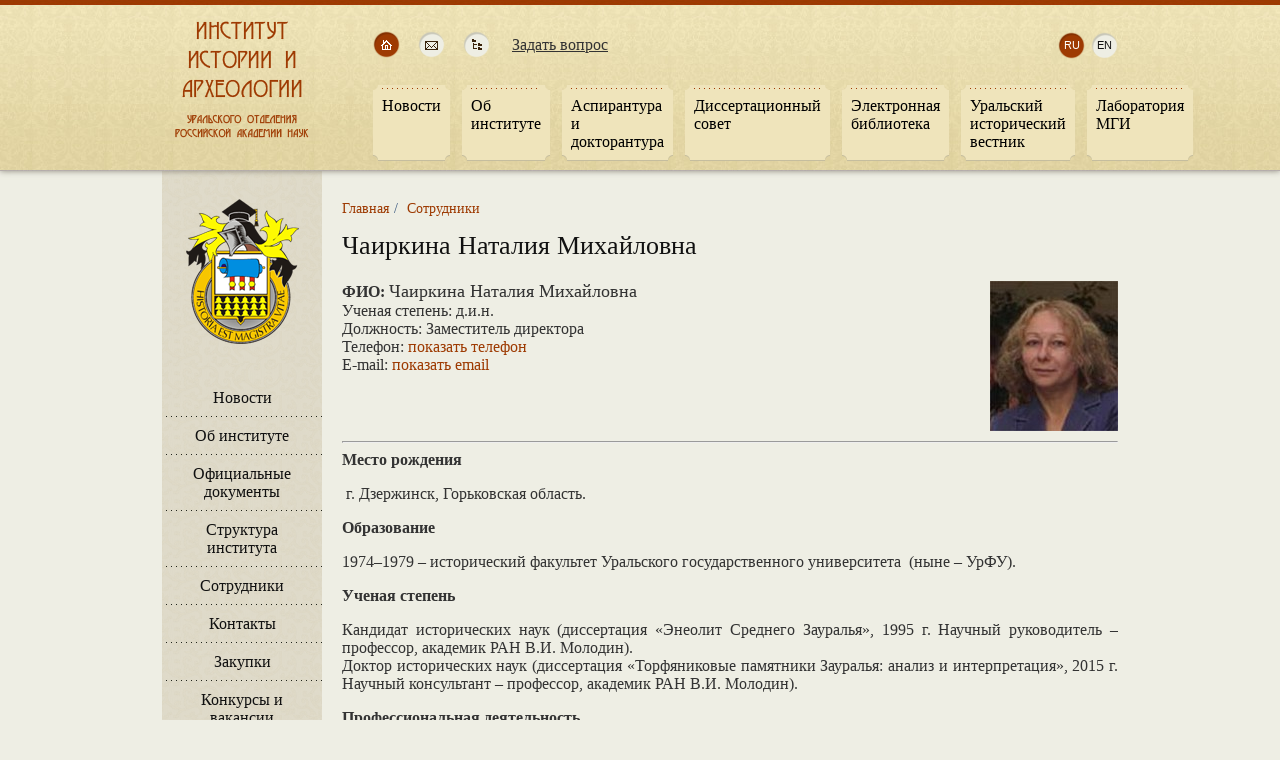

--- FILE ---
content_type: text/html; charset=windows-1251
request_url: http://ihist.uran.ru/ChairkinaNM
body_size: 16475
content:
<!DOCTYPE html PUBLIC "-//W3C//DTD XHTML 1.0 Transitional//EN"
        "http://www.w3.org/TR/xhtml1/DTD/xhtml1-transitional.dtd">
<html xmlns="http://www.w3.org/1999/xhtml" xml:lang="ru" lang="ru">
<head>
<base href="http://ihist.uran.ru/"/>
<title>Чаиркина Наталия Михайловна</title>
<meta http-equiv="Content-Type" content="text/html; charset=windows-1251"/>
<!--
<link href="/favicon.ico" type="image/x-icon" rel="icon" />
<link href="/favicon.ico" type="image/x-icon" rel="shortcut icon" />
-->
<link href="/styles/base.css" rel="stylesheet" type="text/css"/>
<link href="/styles/main.css" rel="stylesheet" type="text/css"/>
<link href="/styles/inner.css" rel="stylesheet" type="text/css"/>
<script src="/scripts/jquery.js" type="text/javascript"></script>
<script src="/scripts/jquery-ui.min.js" type="text/javascript"></script>
<script src="/scripts/jquery.validate.min.js" type="text/javascript"></script>
<script src="/scripts/mover.js" type="text/javascript"></script>
<script src="/scripts/jquery.cycle.js" type="text/javascript"></script>
<script src="/scripts/jquery.colorbox.js" type="text/javascript"></script>
<link rel="stylesheet" href="/styles/lightbox.css"/>

<script type="text/javascript">
$(document).ready(function(){
	$('[rel=colorbox]').colorbox();
});
</script>

</head>
<body>
<div class="container">
    <div class="head">
        <div class="head-in">
            <a href="http://ihist.uran.ru/"><img src="/img/logo.png" alt="" class="logo"/></a>

            <div class="servicemenu">
                <a class="home active"></a>
                <a href="/contacts/#contactform" class="contacts" title="обратная связь"></a>
                <a href="/map/" class="map" title="карта сайта"></a>
            </div>
            <a href="/contacts/#contactform" class="asklink">Задать вопрос</a>

            <div class="language">
                <a class="active">ru</a>
                <a href="/en/">en</a>
            </div>
            <div class="mmenu">
<table>
<tr>
<td><a href="http://ihist.uran.ru/news/"><span><strong>Новости</strong></span></a></td>
<td><a href="http://ihist.uran.ru/about/"><span><strong>Об институте</strong></span></a></td>
<td><a href="http://ihist.uran.ru/aspir/"><span><strong>Аспирантура и докторантура</strong></span></a></td>
<td><a href="http://ihist.uran.ru/diss/"><span><strong>Диссертационный совет</strong></span></a></td>
<td><a href="http://ihist.uran.ru/lib/"><span><strong>Электронная библиотека</strong></span></a></td>
<td><a href="http://ihist.uran.ru/uiv/"><span><strong>Уральский исторический вестник</strong></span></a></td>
<td><a href="http://ihist.uran.ru/lmgi/"><span><strong>Лаборатория  МГИ</strong></span></a></td>
</tr>
</table>
</div>
        </div>
    </div>
    <div class="columns">
        <div class="col-left">
            <div class="submenu">
<div class="symbol"><img src="img/symbol.png"/></div>
<div class="submenu">
<a href="news">Новости</a>
<a href="about">Об институте</a>
<a href="402">Официальные документы</a>
<a href="structure">Структура института</a>
<a href="coworkers">Сотрудники</a>
<a href="contacts">Контакты</a>
<a href="zakupki">Закупки</a>
<a href="vacancy">Конкурсы и вакансии</a>
<a href="attestacia">Аттестация</a>
<a href="http://old.ihist.uran.ru/">Старая версия сайта</a>
<a href="tematic">Тематические коллекции</a>
<a href="anticoruption">Противодействие коррупции</a>
<a href="links">Полезные ссылки</a>
<a href="sevcongr">Северный археологический конгресс</a>
</div>
</div>
        </div>
        <div class="col-right">
            <div class="col-right-in">
                
<div class="path">
<a href="/">Главная</a><span>/</span>
<a href="http://ihist.uran.ru/coworkers/">Сотрудники</a>
</div>

                
<h1>Чаиркина Наталия Михайловна</h1>

                
<img style="float:right;" src="/images/1/2837201429528006.jpg"/>
<p>
<b>ФИО:</b> <span style="font-size: 110%">Чаиркина Наталия Михайловна</span><br>
Ученая степень: д.и.н.<br>
Должность: Заместитель директора<br>
Телефон: <a href="javascript:void(0);" onclick="this.textContent = base64_decode($(this).attr('data-base64'))" data-base64="OCgzNDMpIDM3NJYyOJYzMw==">показать телефон</a><br>
E-mail: <a href="mailto:" onclick="this.href = 'mailto:' + (this.textContent = base64_decode($(this).attr('data-base64'))); $(this).removeAttr('onclick'); return false;" data-base64="Y2hhaXJfbkBtYWlsLnJ1">показать email</a><br>
</p>
<div style="clear:both;margin-bottom:10px;"></div>
<hr/>
<p align="justify"><strong>Место рождения</strong></p>  <p align="justify">&nbsp;г. Дзержинск, Горьковская область.</p>  <p align="justify"><strong>Образование</strong></p>  <p align="justify">1974&ndash;1979 &ndash; исторический факультет Уральского государственного университета&nbsp; (ныне &ndash; УрФУ).</p>  <p align="justify"><strong>Ученая степень</strong></p>  <p align="justify">Кандидат исторических наук (диссертация &laquo;Энеолит Среднего Зауралья&raquo;, 1995 г. Научный руководитель &ndash; профессор, академик РАН В.И. Молодин).<br >  Доктор исторических наук (диссертация &laquo;Торфяниковые памятники Зауралья: анализ и интерпретация&raquo;, 2015 г. Научный консультант &ndash; профессор, академик РАН В.И. Молодин).</p>  <p align="justify"><strong>Профессиональная деятельность</strong></p>  <p align="justify">Работает в ИИиА УрО РАН в должности младшего научного сотрудника (1989), научного сотрудника (1993), старшего научного сотрудника (1999), заведующей лабораторией (2007), заведующей сектором (Центром) (2009), заведующей отделом (2014), заместителем директора по научным вопросам (2016).<br >  Член Ученого совета ИИиА УрО РАН, Объединенного Ученого совета УрО РАН по гуманитарным наукам, Объединенного Ученого совета по междисциплинарным проблемам; член Общественного научно-методического совета по сохранению объектов культурного наследия при Управлении государственной охраны объектов культурного наследия Свердловской области.<br >  Член редколлегий журналов &laquo;Уральский исторический вестник&raquo; (ИИиА УрО РАН, Екатеринбург), &laquo;Краткие сообщения Института археологии&raquo; (ИА РАН, Москва).<br >  Эксперт по культурным ценностям Министерства Культуры РФ, РАН, Президиума УрО РАН, РФФИ, фонда &laquo;Истории Отечества&raquo;, международного журнала Antiquity (Web of Science, Scopus и др.).<br >  Автор более 100 научных публикаций.</p>  <p align="justify"><strong>Сфера научных интересов </strong></p>  <p align="justify">Археология Северной Евразии, торфяниковые памятники, палеогеография; хронология, периодизация, материальная культура и мировоззренческие представления древних социумов эпохи неолита &ndash; бронзового века.</p>  <p align="justify"><strong>Награды</strong></p>  <p align="justify">Благодарственные письма и грамоты Ректора Уральского государственного педагогического университета, Главы г. Екатеринбурга, Председателя Уральского отделения РАН.</p>  <p align="justify"><strong>Основные научные публикации</strong></p>  <p align="justify"><em>Монографии</em></p>  <ul>      <li style="text-align: justify;">Археологические памятники Шигирского торфяника. Екатеринбург: Банк культурной информации, 2001. 196 с. (В соавт.)</li>      <li style="text-align: justify;">Культовые памятники горно-лесного Урала. Екатеринбург: УрО РАН, 2004. 430 с. (В соавт.)</li>      <li style="text-align: justify;">Энеолит Среднего Зауралья. Екатеринбург: Изд-во Урал. гос. ун-та, 2005. 314 с.</li>      <li style="text-align: justify;">Варга-2: Ранненеолитическая стоянка в Среднем Зауралье (опыт комплексного анализа). Екатеринбург: Режевской печатный дом, 2007. 98 с. (В соавт.)</li>      <li style="text-align: justify;">Early Hunter-Gatherer Ceramics in the Ural and Western Siberia // Ceramics before farming: the dispersal of pottery among prehistoric Eurasian hunter-gatherers/Peter Jordan, Marek Zvelibit, editors. Publications of the Institute of Archaeology, University College London, 2009. P. 209&ndash;235. (В соавт.)</li>      <li style="text-align: justify;">Погребальные комплексы эпохи энеолита и раннего железного века Среднего Зауралья (по материалам культово-погребальной площадки Скворцовская гора V). Екатеринбург: УрО РАН, 2011. 224 с.</li>  </ul>  <p align="justify"><em>Статьи</em></p>  <ul>      <li style="text-align: justify;">История открытия и исследования торфяниковых памятников Зауралья // Уральский исторический вестник. 2010. № 2 (27). С. 102&ndash;110.</li>      <li style="text-align: justify;">Peat-Bog sites in the Eastern Urals // Archaeology, Ethnology and Antropology of Eurasia. 2010. Vol. 38. Iss. 4. P. 85&ndash;92.</li>      <li style="text-align: justify;">Деревянная посуда с навершиями в виде голов водоплавающих птиц на территории Зауралья, лесной зоны Восточной и Северной Европы // Вестник Новосиб. гос. ун-та. Серия: История, филология. 2011. Т. 10, вып. 7: Археология и этнография. С. 157&ndash;169. (В соавт.)</li>      <li style="text-align: justify;">Археологические памятники Урала в контексте древнего культурного наследия Евразии // Вестник Уральского отделения Российской академии наук. Наука. Общество. Человек. 2011. № 3. С. 117&ndash;123. (В соавт.)</li>      <li style="text-align: justify;">Dekorated birch-bark artifacts from Section VI of the Gorbunovsky Peat-Bog // Archaeology, Ethnology and Antropology of Eurasia. 2012. Vol. 40. Iss. 1. P. 41&ndash;48. (В соавт.)</li>      <li style="text-align: justify;">Модели освоения вмещающего ландшафта в мезолите &ndash; раннем железном веке Зауралья (по материалам торфяниковых памятников) // Уральский исторический вестник. 2012. № 4 (37). С. 43&ndash;49.</li>      <li style="text-align: justify;">Глиняные тарелки VI Разреза Горбуновского торфяника // Уральский исторический вестник. 2013. № 2 (39). С. 113&ndash;127.</li>      <li style="text-align: justify;">Clay Plates with Stylized Ornithomorphic Representations from Section VI of the Gorbunovsky Peat-Bog // Archaeology, Ethnology and Antropology of Eurasia. 2013. Vol. 41. Iss. 3. P. 68&ndash;80.</li>      <li style="text-align: justify;">Большой Шигирский идол // Уральский исторический вестник. 2013. № 4 (41). С. 100&ndash;110.</li>      <li style="text-align: justify;">Динамика природной среды в голоцене по данным комплексного анализа VI Разреза Горбуновского торфяника // Известия Коми научного центра УрО РАН. 2013. Вып. 4 (16). С. 1&ndash;9. (В соавт.)</li>      <li style="text-align: justify;">Chronology of the perishables: first AMS 14C dates of wooden artefacts from Aeneolithic &ndash; Bronze Age waterlogged sites in the Trans-Urals, Russia // Antiquity. 2013. Vol. 87. P. 418&ndash;429. (В соавт.)</li>      <li style="text-align: justify;">Anthropomorphic Wooden Figures from the Trans-Urals // Archaeology, Ethnology and Antropology of Eurasia. 2014. Vol. 42. Iss. 1. P. 81&ndash;89.</li>      <li style="text-align: justify;">Керамические комплексы эпохи неолита поселения Нижнее озеро III // Вестник археологии, антропологии и этнографии. 2014. № 1 (24). С. 4&ndash;13. (В соавт.)</li>      <li style="text-align: justify;">Археологическое исследование VI Разреза Горбуновского торфяника в 2009 г. // Уральский исторический вестник. 2014. № 1 (42). С. 112&ndash;122. (В соавт.)</li>      <li style="text-align: justify;">Археологическое исследование VI Разреза Горбуновского торфяника в 1927 г. (по материалам раскопок Д.Н. Эдинга) // Вестник Новосиб. гос. ун-та. Серия: История, филология. 2014. Т. 13, вып. 3: Археология и этнография. Новосибирск. С. 58&ndash;67.</li>      <li style="text-align: justify;">Исследования Д.Н. Эдинга на Урале // Уральский исторический вестник. 2015. № 3 (48). С. 50&ndash;58. (В соавт.)</li>      <li style="text-align: justify;">Керамика сатыгинского типа поселения Нижнее озеро III // Вестник археологии, антропологии и этнографии. 2016. № 1 (32). С. 18&ndash;30. (В соавт.)</li>      <li style="text-align: justify;">Radiocarbon Chronology of the Mesolithic, Neolithic, Aeneolithic, and Bronze Age Sites in the Trans-Urals (Russia): A General Framework // Radiocarbon. Vol. 59, Nr. 2, 2017, p. 505&ndash;518. (В соавт.)</li>      <li style="text-align: justify;">Деревянные весла из торфяниковых памятников Зауралья // Археология, этнография и антропология Евразии. 2017. № 2. (В соавт.)</li>      <li style="text-align: justify;">First data on diet of the Neolithic &ndash; Eneolithic populations of the Trans-Urals and Central West Siberian plain // Radiocarbon and Diet. Book of Abstracts. Aarhus, June 20&ndash;23, 2017. P. 88&ndash;89. (В соавт.)</li>      <li style="text-align: justify;">Новые радиоуглеродные даты эпохи мезолита &ndash; раннего железного века Зауралья // Уральский исторический вестник. № 2(59). 2018. С. 124&ndash;134. (В соавт.)</li>  </ul>&nbsp;

            </div>
        </div>
    </div>
</div>
<div class="footer">
    <div class="footer-abs">
        <div class="footer-in">
            <div class="footer-mmenu">
<table>
<tr>
<td><a href="http://ihist.uran.ru/news/">Новости</a></td>
<td><a href="http://ihist.uran.ru/about/">Об институте</a></td>
<td><a href="http://ihist.uran.ru/aspir/">Аспирантура и докторантура</a></td>
<td><a href="http://ihist.uran.ru/diss/">Диссертационный совет</a></td>
<td><a href="http://ihist.uran.ru/lib/">Электронная библиотека</a></td>
<td><a href="http://ihist.uran.ru/uiv/">Уральский исторический вестник</a></td>
<td><a href="http://ihist.uran.ru/lmgi/">Лаборатория  МГИ</a></td>
</tr>
</table>
</div>
            <div class="blocks">
                <span class="map"><a href="/map/">Карта сайта</a></span>
                <div class="addres">620108, г. Екатеринбург, </br> ул. Ковалевской, 16 <span class="link">(<a href="/contacts/#gmap">карта
                    проезда</a>)</span></div>
                <div class="phone">Телефон<strong>(343) 374-53-40</strong></div>
                <div class="softm"><a href="http://softmajor.ru" target="_blank">Разработка сайта<br/>«Софтмажор»</a>
                </div>
            </div>
            <div class="copyr">© 2015  Институт истории и археологии Уральского отделения Российской академии наук
                <div class="count"><!-- Yandex.Metrika counter -->
<script type="text/javascript">
    (function (d, w, c) {
        (w[c] = w[c] || []).push(function() {
            try {
                w.yaCounter25940888 = new Ya.Metrika({
                    id:25940888,
                    clickmap:true,
                    trackLinks:true,
                    accurateTrackBounce:true
                });
            } catch(e) { }
        });

        var n = d.getElementsByTagName("script")[0],
            s = d.createElement("script"),
            f = function () { n.parentNode.insertBefore(s, n); };
        s.type = "text/javascript";
        s.async = true;
        s.src = "https://mc.yandex.ru/metrika/watch.js";

        if (w.opera == "[object Opera]") {
            d.addEventListener("DOMContentLoaded", f, false);
        } else { f(); }
    })(document, window, "yandex_metrika_callbacks");
</script>
<noscript><div><img src="https://mc.yandex.ru/watch/25940888" style="position:absolute; left:-9999px;" alt="" /></div></noscript>
<!-- /Yandex.Metrika counter -->
<script>
  (function(i,s,o,g,r,a,m){i['GoogleAnalyticsObject']=r;i[r]=i[r]||function(){
  (i[r].q=i[r].q||[]).push(arguments)},i[r].l=1*new Date();a=s.createElement(o),
  m=s.getElementsByTagName(o)[0];a.async=1;a.src=g;m.parentNode.insertBefore(a,m)
  })(window,document,'script','//www.google-analytics.com/analytics.js','ga');

  ga('create', 'UA-69490710-1', 'auto');
  ga('send', 'pageview');

</script>



<!-- Yandex.Metrika counter -->
<script type="text/javascript" >
   (function(m,e,t,r,i,k,a){m[i]=m[i]||function(){(m[i].a=m[i].a||[]).push(arguments)};
   m[i].l=1*new Date();
   for (var j = 0; j < document.scripts.length; j++) {if (document.scripts[j].src === r) { return; }}
   k=e.createElement(t),a=e.getElementsByTagName(t)[0],k.async=1,k.src=r,a.parentNode.insertBefore(k,a)})
   (window, document, "script", "https://mc.yandex.ru/metrika/tag.js", "ym");

   ym(94119109, "init", {
        clickmap:true,
        trackLinks:true,
        accurateTrackBounce:true
   });
</script>
<noscript><div><img src="https://mc.yandex.ru/watch/94119109" style="position:absolute; left:-9999px;" alt="" /></div></noscript>
<!-- /Yandex.Metrika counter --></div>
            </div>
        </div>
    </div>
</div>


</body>
</html>

--- FILE ---
content_type: text/css
request_url: http://ihist.uran.ru/styles/base.css
body_size: 5436
content:
html { 
	height: 100%; 
	width: 100%; 
	}
body {	
	width: 100%; 
	height: 100%;
	padding: 0; 
	margin: 0;
	background: #eeeee4;   
	font: 100% Georgia, serif;		
	color: #333;
	}
	
a { 
	color: #9d3a02; 
	text-decoration: none;
	outline: none 
	}
	
a:hover { 
	text-decoration: underline;
	}
	
img, form, p, ul, ol, li, table, tr, td, div { 
	padding: 0; 
	margin: 0; 
	border: 0; 
	font-weight: normal; 
	}
	
p { 
	padding-bottom: 1em; 
	}
	
ul { 
	padding: 0 0 1.5em 0; 
	clear: left 
	}
	
ul li { 
	background: url(../img/li.gif) no-repeat 0 .6em; 
	list-style: none; 
	list-style-type: none; 
	padding: 0 0 .5em 16px 
	}

ul ul { padding: 10px 0 0 0 }	
ul li li { 
	background: url(../img/li2.gif) no-repeat 5px .5em; 
	list-style: none; 
	list-style-type: none; 
	padding: 0 0 .5em 16px 
	}
	
ul li li li { 
	background: url(../img/li3.png) no-repeat 5px .5em; 
	list-style: none; 
	list-style-type: none; 
	padding: 0 0 .5em 16px 
	}

	
ol { 
	padding: 0 0 1.5em 20px; 
	clear: left  
	}
	
ol li { 
	padding: 0 0 .7em 0; 
	}
	
ol li ul li { 
	background: url(../img/li.gif) no-repeat 0 .6em; 
	list-style: none; 
	list-style-type: none; 
	padding: 0 0 .5em 16px 
	}
	
table { 
	font-size: 100%; 
	}
	
h1 { 
	font-size: 26px; 
	font-weight: normal; 
	margin: 0; 
	padding: 0 0 .8em 0; 
	color: #111 
	}
	
h2 { 
	font-size: 18px; 
	font-weight: bold; 
	padding: 0 0 .8em 0; 
	margin: 0; 
	color: #111
	}
	
h3 { 
	font-size: 18px; 
	font-weight: normal; 
	margin: 0; 
	padding: 0 0 .8em 0; 
	color: #333  
	}
	
h6 { 
	font: 100% Arial, sans-serif; 
	margin: 0; 
	padding: 0 0 .3em 0; 
	color: #da251d 
	}
	
input, select, textarea { 
	padding: 0 0 .1em 4px; 
	font: 100% Arial, sans-serif; 
	outline: none 
	}
	
a img { 
	border: none; 
	}
	
.img-lft { 
	float: left; 
	margin: 0 20px 20px 0; 
	}
	
.img-rgh { 
	float: right; 
	margin: 0 0 20px 20px;  
	}
	
cite { 
	font-style: italic; 
	}
	
.table { 
	border-collapse: collapse; 
	margin: .5em 0 1em 0 ;
	font-size: 14px;
	width:100%; 
	border-color: #fff !important;
	border-left: 1px solid #fff;
	border-bottom: 1px solid #fff  	
}
	
.table th { 	
	color: #111; 
	padding: 10px 7px; 	
	text-align: left; 
	background: #dcce98; 
	font-size: 95%; 
	font-weight: normal; 
	border-color: #fff !important;
	border-right: 1px solid #fff  	
}

.table td { 
	padding: 10px 7px; 
	vertical-align: top; 
	border: 1px solid #fff  	
	}	

.table .odd td { 
	background: #fffbea 
	}

/*
.table.border1 th{
    font-weight: bold;
}
.table.border1 td, .table.border1 th{
    background: none;
    border-color: #9D3A02;
}
*/

blockquote { 		
	margin: 0 0 2em 0; 	
	background: #9d3a02; 
	padding: 10px; 
	font-style: italic; 
	color: #fff; 
	box-shadow: 0 0 4px #9d3a02 
	}
	
.clear { 
	clear: both 
	}

cite { color: #737373; display: block; padding-bottom: 1em; font-style: italic  }
	
.radius13 {
	position: relative;	
	-moz-border-radius: 13px;
	-webkit-border-radius: 13px;
	-khtml-border-radius: 13px;	
	border-radius: 13px;
	behavior: url(scripts/PIE.htc); 
	}	

.radius10 {
	position: relative;	
	-moz-border-radius: 10px;
	-webkit-border-radius: 10px;
	-khtml-border-radius: 10px;	
	border-radius: 10px;
	behavior: url(scripts/PIE.htc); 
	}	

.radius8 {
	position: relative;	
	-moz-border-radius: 8px;
	-webkit-border-radius: 8px;
	-khtml-border-radius: 8px;	
	border-radius: 8px;
	behavior: url(scripts/PIE.htc); 
	}	

.radius5 {
	position: relative;	
	-moz-border-radius: 5px;
	-webkit-border-radius: 5px;
	-khtml-border-radius: 5px;	
	border-radius: 5px;
	behavior: url(scripts/PIE.htc); 
	}	

.radius3 {
	position: relative;	
	-moz-border-radius: 3px;
	-webkit-border-radius: 3px;
	-khtml-border-radius: 3px;	
	border-radius: 3px;
	behavior: url(scripts/PIE.htc); 
	}	

input.radius { 
	position: relative;	
	-moz-border-radius: 3px;
	-webkit-border-radius: 3px;
	-khtml-border-radius: 3px;	
	border-radius: 3px;	
	}	
	
.shadow {
	-webkit-box-shadow: 0 0 6px #3577db;
    -moz-box-shadow: 0 0 6px #3577db;
    box-shadow: 0 0 6px #3577db;		
	-webkit-transition: border linear 0.2s, box-shadow linear 0.2s;
    -moz-transition: border linear 0.2s, box-shadow linear 0.2s;
    -o-transition: border linear 0.2s, box-shadow linear 0.2s;
    transition: border linear 0.2s, box-shadow linear 0.2s;
	}

/*======MOVER======*/

input.infocus { 
	color: #000 !important; 
	font-style: normal !important
	}
	
.shadowAll { 
	position: fixed; 
	left: 0; 
	top: 0; 
	width: 100%; 
	height: 100%; 
	background: #fff; 
	z-index: 100; 
	display: none; 	
	}
	
.overPopup { 
	position: fixed; 
	left: 35%; 
	top: 32%; 	
	z-index: 10001; 
	}	


.select-imitate .input input {	
	padding: .3em 4px; 	
	-moz-border-radius: 0;
	-webkit-border-radius: 0;
	-khtml-border-radius: 0;		
	border-radius: 0; 
	font-size: 95%; 
	background: #fff url(../img/arrd.gif) no-repeat 100% 8px; 
	cursor: pointer   
	}

.select-imitate .input input.opened { border-color: #ff6f00 }	

.select-imitate-popup { 
	position: relative; 
	z-index: 1; 
	top: -11px 
	}
	
.select-imitate-popup-in { 
	position: absolute; 
	width: 99%; 
	left: 0; 
	top: 0; 
	background: #fff; 
	max-height: 110px; 
	overflow-y: scroll; 
	background: #fff; 
	border: 1px solid #ff6f00 
	}
	
.select-imitate-popup a { 
	display: block; 
	padding: 3px 10px 3px 10px; 
	font-size: 95%; 
	color: #507c17; 
	cursor: pointer 
	}
	
.select-imitate-popup a:hover { 
	background: #ff6f00; 
	color: #fff 
	}

.select-imitate-popup .selected { display: none }

--- FILE ---
content_type: text/css
request_url: http://ihist.uran.ru/styles/main.css
body_size: 5814
content:

.container { min-height: 100%; }
.head { height: 171px; background: url(../img/head.jpg) repeat-x 0 0; box-shadow: 0 0 6px #8e8a7d; position: relative; z-index: 1 }
.head-in { width: 956px; margin: 0 auto; position: relative; }
.head .logo { position: absolute; top: 18px; left: 10px }
.mmenu { position: absolute; left: 210px; top: 85px }
.mmenu table { border-collapse: collapse }
.mmenu table td { padding-left: 20px; }
.mmenu table td:first-child { padding: 0 }	
.mmenu a { height: 76px; background: url(../img/mm.png) no-repeat 0 0; font-size: 16px; text-decoration: none; display: block; color: #000; position: relative }
.mmenu a:hover { color: #9e3a02 }
.mmenu a span { display: block; background: url(../img/mm.png) no-repeat 100% 0; position: relative; right: -10px; height: 76px; padding: 0 10px 0 0; overflow: hidden }
.mmenu strong { font-weight: normal; display: block; padding: 9px 0 0 0; background: url(../img/mmrep.gif) repeat-x 0 0; margin-top: 3px }
.mmenu .sel { color: #89380a }
.mmenu .sel strong { border-top: 2px solid #9e3a02; padding: 7px 0 0 0; background: none }

.servicemenu { position: absolute; left: 211px; top: 31px }
.servicemenu a { float: left; width: 27px; height: 27px; background: url(../img/servicemenu.png) no-repeat 0 0; margin-right: 18px }
.servicemenu a.home { background-position: 0 0; }
.servicemenu a.home.active { background-position: 0 -27px; }
.servicemenu a.contacts { background-position: -45px 0; }
.servicemenu a.contacts.active { background-position: -45px -27px; }
.servicemenu a.map { background-position: -89px 0; }
.servicemenu a.map.active { background-position: -89px -27px; }

.head .asklink { position: absolute; font-size: 100%; color: #333; top: 36px; left: 350px; text-decoration: underline }
.head .asklink:hover { color: #9d3a02 }

.language { position: absolute; top: 32px; right: 0 }
.language a { float: left; width: 27px; height: 20px; background: url(../img/language.png) no-repeat -35px 0; margin-left: 6px; text-decoration: none; font: 11px Arial; text-transform: uppercase; color: #111; text-align: center; padding-top: 7px;  }
.language a.active { background-position: 0 0; color: #fff }

.columns { overflow: hidden; width: 956px; margin: 0 auto; padding-bottom: 265px }
.columns .col-left { float: left; width: 160px; background: url(../img/colbg.gif) repeat-y 0 0; padding-top: 28px }
.columns .col-right { float: left; width: 796px; }
.columns .col-right-in { padding: 20px 0 0 20px }

.columns .symbol { text-align: center; padding-bottom: 35px }

.submenu { margin-bottom: 20px }
.submenu a { display: block; font-size: 16px; text-align: center; padding: 10px; background: url(../img/subm.gif) repeat-x 0 100%; color: #111; text-decoration: none }
.submenu a:hover { color: #9e3a02 }
.submenu a.active { background: #e5e1d4; border-bottom: 2px solid #9d3a02; color: #9e3a02 }

.gallery { padding: 0 25px; margin-bottom: 45px; width: 670px; height: 150px; overflow: hidden }
.carousel { overflow: hidden; height: 150px; }
.carousel li { float: left; padding: 0; background: none; margin: 0 19px 0 0; position: relative; height: 150px; width: 210px }
.carousel li img { vertical-align: top; border-radius: 10px; }
.jcarousel-container .jcarousel-prev { position: absolute; width: 15px; height: 53px; top: 48px; left: -25px; background: url(../img/arrs.png) no-repeat 0 0; cursor: pointer }
.jcarousel-container .jcarousel-prev-disabled { background: url(../img/arrs.png) no-repeat 0 -54px; cursor: default }
.jcarousel-container .jcarousel-next { position: absolute; width: 15px; height: 53px; top: 48px; right: -25px; background: url(../img/arrs.png) no-repeat 100% 0; cursor: pointer }
.jcarousel-container .jcarousel-next-disabled { background: url(../img/arrs.png) no-repeat 100% -54px; cursor: default }

.news  .title { display: block; font-size: 26px; font-weight: normal; margin: 0 0 15px 0; padding: 0 0 10px 0; color: #111; background: url(../img/subm.gif) repeat-x 0 100%  }
.news { padding-bottom: 14px; margin-bottom: 14px; background: url(../img/subm.gif) repeat-x 0 100%  }
.news table { border-collapse: collapse; }
.news td { vertical-align: top }
.news .image { width: 110px; padding-right: 22px  }
.news a { color: #9d3a02; text-decoration: none }
.news a:hover { text-decoration: underline }
.news .date { display: block; color: #807c70; font-size: 12px; margin-bottom: 12px }

.footer { position: relative; }
.footer-abs { position: absolute; left: 0; top: -189px; height: 189px; background: url(../img/footer.gif) repeat-x 0 0; width: 100% }
.footer-in { width: 956px; margin: 0 auto; }

.footer-mmenu { padding: 20px 0; background: url(../img/subm.gif) repeat-x 0 100%  }
.footer-mmenu table { border-collapse: collapse; font-size: 95%; width: 100%; text-align: center; color: #666 }
.footer-mmenu table a { color: #111 }

.footer .blocks { position: relative; height: 75px }
.footer .blocks .map { position: absolute; left: 0; top: 16px }
.footer .blocks .map a { text-decoration: underline; font-style: italic; font-size: 85% }
.footer .blocks .addres { position: absolute; left: 190px; top: 16px; font-style: italic; font-size: 85%;  }
.footer .blocks .addres .link { color: #9d3a02 }
.footer .blocks .phone { position: absolute; left: 550px; top: 16px; font-size: 11px; color: #666 }
.footer .blocks .phone strong { font-size: 18px; display: block; font-weight: normal; color: #3b230b; font-style: italic; }
.footer .blocks .softm { position: absolute; right: 0; top: 16px; padding-left: 30px; background: url(../img/softm.gif) no-repeat 0 50%; font-size: 13px; }
.footer .blocks .softm a { text-decoration: underline }

.copyr { font-style: italic; color: #777; font-size: 13px; position: relative }
.count { position: absolute; top: 0; right: 0; font-size: 0 }
.count img { margin-left: 5px }









--- FILE ---
content_type: text/css
request_url: http://ihist.uran.ru/styles/inner.css
body_size: 4596
content:
.path { 
	font-size: 85%; 
	padding: 0 0 1em 0; 
	margin-top: 10px; 	
	color: #666; 
	position: relative; 	
	}
	
.path span { 
	display: inline-block; 
	//display: inline; 
	//zoom: 1; 
	vertical-align: top; 
	color: #39597f; 
	margin: 0 5px 
	}

.dataTable { 
	border-collapse: collapse; 
	margin-bottom: 2em 
	}

.dataTable td { vertical-align: top; font-size: 95% }

.date { color: #959595; display: block; padding: 0 0 1.5em 0; }

.dataTable .date { 
	display: block; 
	padding: 0 0 .5em 0; 	
	}

.dataTable .link { display: block; padding: 0 0 .3em 0; font-size: 110% }
.dataTable td.image { padding-right: 15px }	
.dataTable td.image img { box-shadow: 0 0 6px #777 }	
	
.pages { font-size: 100%; padding: 1em 0 } 	

.pages span.active { 
	background: #9d3a02; 
	padding: 2px 7px 4px 7px; 
	margin-right: 9px; 
	color: #fff; 
	border-radius: 5px 	
	}

.pages span {
	display: inline-block; 
	//display: inline; 
	//zoom: 1;
	padding-right: 9px; 
	vertical-align: middle 
	} 	
	
.prevnext { font-size: 110% }	

.prevnext span, .prevnext a {
	display: inline-block; 
	//display: inline; 
	//zoom: 1; 
	vertical-align: middle
	}
	
.prevnext .prev { 
	color: #9d3a02; 	
	margin-right: 3px
	}	

.prevnext .next { 
	color: #9d3a02; 	
	margin-left: 3px
	}

.prevnext .cp { 
	width: 6px; 
	height: 6px; 
	background: #9d3a02; 
	margin: 0 12px; 
	border-radius: 5px 
	}

.gmap { margin: 0 0 3em 0 }


.formBlock { 
	padding: 12px 20px; 
	background: #e6e3d5; 	
	}

.formBlock p { font-style: italic }

.formLine { 
	padding: 0 0 18px 0; 
	}
	
.formBlock .name, .formBlock .input { 
	display: inline-block; 
	//display: inline; 
	//zoom: 1; 	
	text-align: right; 
	margin: 0 10px 0 0; 
	vertical-align: middle; 
	position: relative 
	}

.formBlock .name { width: 9em }
	
.formBlock .input { width: 475px; text-align: left; position: relative }

.formBlock .star { 		
	padding: 0 0 0 2px; 
	position: relative; 	
	}

.formBlock .input input { 
	width: 100%; 
	border: 1px solid #000; 
	padding: .2em 0 .2em 4px; 
	background: #fff  
	}

.formBlock .input input.error { border-color: #ea3d07 } 	
	
.formBlock .textarea .name { vertical-align: top }

.formBlock .input textarea { 
	width: 100%; 
	height: 10em; 
	overflow: auto; 	
	border: none; 
	border: 1px solid #000; 	
	padding-top: 4px; 
	font-size: 110%; 
	background: #fff   
	}

.formBlock .addText { 
	font-style: italic; 
	padding: 0 0 .5em 10em; 
	position: relative; 
	top: -.9em; 
	color: #848585 
	}

.formBlock .capcha input { width: 8em }

.formBlock .capcha img { 
	vertical-align: middle; 
	margin-right: 12px 
	}

.formButton { padding: 8px 0 3px 10em; }

.formButton .button { 
	display: inline-block; 
	//display: inline; 
	//zoom: 1; 
	vertical-align: middle; 
	background: #ac3f01; 	
	font-size: 16px; 
	padding: 10px 30px;	
	color: #fff; 
	position: relative; 
	cursor: pointer; 
	border-radius: 7px 
	}	
	
.formButton .button:hover { background: #9d3a02; text-decoration: underline }

.formBlock label.error { font: 11px Arial; color: #ea3d07; position: absolute; right: 5px; top: 8px }
	
.mapmenu { font-size: 135% }

.mapmenu span { 
	display: block; 
	padding-bottom: .5em 
	}

.mapmenu a:link, .mapmenu a:active { color: #000; }

.mapmenu a:hover { color: #9d3a02; }

.mapmenu .mapmenu { 
	font-size: 85%; 
	margin: 0 0 .2em 15px 
	}

.mapmenu .mapmenu a:link, .mapmenu .mapmenu a:active { color: #111; }

.mapmenu .mapmenu a:hover { color: #9d3a02; }

.mapmenu .mapmenu .mapmenu { 
	font-size: 95%; 	
	}

.mapmenu .mapmenu span { 
	background: url(../img/li.gif) no-repeat 0 .6em; 
	padding-left: 18px 
	}

.mapmenu .mapmenu .mapmenu span { background: none; font-size: 90% }
	
.mapmenu .mapmenu .mapmenu a:link, .mapmenu .mapmenu a:active { color: #9d3a02; text-decoration: underline }

.mapmenu .mapmenu .mapmenu a:hover { color: #ec3724; }

.backLink { color: #9d3a02; margin-top: 10px; padding-top: 10px; border-top: 1px solid #9d3a02 }
.backLink span { padding-right: 5px} 

.book-description { border-collapse: collapse; width: 100%; border-bottom: 1px solid #999; border-top: 1px solid #999; margin-top: 20px }
.book-description th { width: 180px; padding: 15px 20px 15px 0; text-align: right; border-right: 1px solid #999; vertical-align: top }
.book-description td { padding: 15px 0 15px 20px; vertical-align: top; border-bottom: 1px solid #999 }
.book-description td p { padding-bottom: 0; }

.book-title { border-collapse: collapse }
.book-title div { overflow: hidden }
.book-title span { padding-left: 40px; overflow: hidden; display: block }
.book-title b { float: left; width: 185px; text-align: right }






--- FILE ---
content_type: text/css
request_url: http://ihist.uran.ru/styles/lightbox.css
body_size: 5206
content:
/*
    ColorBox Core Style
    The following rules are the styles that are consistant between themes.
    Avoid changing this area to maintain compatability with future versions of ColorBox.
*/
#colorbox, #cboxOverlay, #cboxWrapper{position:absolute; top:0; left:0; z-index:9999; overflow:hidden;}
#cboxOverlay{position:fixed; width:100%; height:100%;}
#cboxMiddleLeft, #cboxBottomLeft{clear:left;}
#cboxContent{position:relative !important; overflow:hidden !important;}
#cboxLoadedContent{overflow:auto !important;}
#cboxLoadedContent iframe{display:block; width:100%; height:100%; border:0;}
#cboxTitle{margin:0;}
#cboxLoadingOverlay, #cboxLoadingGraphic{position:absolute; top:0; left:0; width:100%;}
#cboxPrevious, #cboxNext, #cboxClose, #cboxSlideshow{cursor:pointer;}

/* 
    Example user style
    The following rules are ordered and tabbed in a way that represents the
    order/nesting of the generated HTML, so that the structure easier to understand.
*/
#cboxOverlay{background:url(../img/lightbox/overlay.png) 0 0 repeat;}
#colorbox{}
    #cboxTopLeft{width:21px; height:21px; background:url(../img/lightbox/controls.png) -100px 0 no-repeat;}
    #cboxTopRight{width:21px; height:21px; background:url(../img/lightbox/controls.png) -129px 0 no-repeat;}
    #cboxBottomLeft{width:21px; height:21px; background:url(../img/lightbox/controls.png) -100px -29px no-repeat;}
    #cboxBottomRight{width:21px; height:21px; background:url(../img/lightbox/controls.png) -129px -29px no-repeat;}
    #cboxMiddleLeft{width:21px; background:url(../img/lightbox/controls.png) left top repeat-y;}
    #cboxMiddleRight{width:21px; background:url(../img/lightbox/controls.png) right top repeat-y;}
    #cboxTopCenter{height:21px; background:url(../img/lightbox/border.png) 0 0 repeat-x;}
    #cboxBottomCenter{height:21px; background:url(../img/lightbox/border.png) 0 -29px repeat-x;}
    #cboxContent{background:#fff;}
        #cboxLoadedContent{margin-bottom:28px;}
        #cboxTitle{position:absolute; bottom:3px; left:0; text-align:center; width:100%; color:#949494;}
        #cboxCurrent{position:absolute; bottom:3px; left:58px; color:#949494;}
        #cboxSlideshow{position:absolute; bottom:3px; right:30px; color:#0092ef;}
        #cboxPrevious{position:absolute; bottom:0; left:0px; background:url(../img/lightbox/controls.png) -75px 0px no-repeat; width:25px; height:25px; text-indent:-9999px;}
        #cboxPrevious.hover{background-position:-75px -25px;}
        #cboxNext{position:absolute; bottom:0; left:27px; background:url(../img/lightbox/controls.png) -50px 0px no-repeat; width:25px; height:25px; text-indent:-9999px;}
        #cboxNext.hover{background-position:-50px -25px;}
        #cboxLoadingOverlay{background:url(../img/lightbox/loading_background.png) center center no-repeat;}
        #cboxLoadingGraphic{background:url(../img/lightbox/loading.gif) center center no-repeat;}
        #cboxClose{position:absolute; bottom:0; right:0; background:url(../img/lightbox/controls.png) -25px 0px no-repeat; width:25px; height:25px; text-indent:-9999px;}
        #cboxClose.hover{background-position:-25px -25px;}

/*
    The following fixes png-transparency for IE6.  
    It is also necessary for png-transparency in IE7 & IE8 to avoid 'black halos' with the fade transition
    
    Since this method does not support CSS background-positioning, it is incompatible with CSS sprites.
    Colorbox preloads navigation hover classes to account for this.
    
    !! Important Note: AlphaImageLoader src paths are relative to the HTML document,
    while regular CSS background images are relative to the CSS document.
*/
.cboxIE #cboxTopLeft{background:transparent; filter: progid:DXImageTransform.Microsoft.AlphaImageLoader(src=/img/lightbox/internet_explorer/borderTopLeft.png, sizingMethod='scale');}
.cboxIE #cboxTopCenter{background:transparent; filter: progid:DXImageTransform.Microsoft.AlphaImageLoader(src=/img/lightbox/internet_explorer/borderTopCenter.png, sizingMethod='scale');}
.cboxIE #cboxTopRight{background:transparent; filter: progid:DXImageTransform.Microsoft.AlphaImageLoader(src=/img/lightbox/internet_explorer/borderTopRight.png, sizingMethod='scale');}
.cboxIE #cboxBottomLeft{background:transparent; filter: progid:DXImageTransform.Microsoft.AlphaImageLoader(src=/img/lightbox/internet_explorer/borderBottomLeft.png, sizingMethod='scale');}
.cboxIE #cboxBottomCenter{background:transparent; filter: progid:DXImageTransform.Microsoft.AlphaImageLoader(src=/img/lightbox/internet_explorer/borderBottomCenter.png, sizingMethod='scale');}
.cboxIE #cboxBottomRight{background:transparent; filter: progid:DXImageTransform.Microsoft.AlphaImageLoader(src=/img/lightbox/internet_explorer/borderBottomRight.png, sizingMethod='scale');}
.cboxIE #cboxMiddleLeft{background:transparent; filter: progid:DXImageTransform.Microsoft.AlphaImageLoader(src=/img/lightbox/internet_explorer/borderMiddleLeft.png, sizingMethod='scale');}
.cboxIE #cboxMiddleRight{background:transparent; filter: progid:DXImageTransform.Microsoft.AlphaImageLoader(src=/img/lightbox/internet_explorer/borderMiddleRight.png, sizingMethod='scale');}


--- FILE ---
content_type: text/javascript
request_url: http://ihist.uran.ru/scripts/mover.js
body_size: 2496
content:
function base64_decode( data ) {	// Decodes data encoded with MIME base64
	// 
	// +   original by: Tyler Akins (http://rumkin.com)


	var b64 = "ABCDEFGHIJKLMNOPQRSTUVWXYZabcdefghijklmnopqrstuvwxyz0123456789+/=";
	var o1, o2, o3, h1, h2, h3, h4, bits, i=0, enc='';

	do {  // unpack four hexets into three octets using index points in b64
		h1 = b64.indexOf(data.charAt(i++));
		h2 = b64.indexOf(data.charAt(i++));
		h3 = b64.indexOf(data.charAt(i++));
		h4 = b64.indexOf(data.charAt(i++));

		bits = h1<<18 | h2<<12 | h3<<6 | h4;

		o1 = bits>>16 & 0xff;
		o2 = bits>>8 & 0xff;
		o3 = bits & 0xff;

		if (h3 == 64)	  enc += String.fromCharCode(o1);
		else if (h4 == 64) enc += String.fromCharCode(o1, o2);
		else			   enc += String.fromCharCode(o1, o2, o3);
	} while (i < data.length);

	return enc;
}
// JavaScript Document

$(document).ready(function(){						   	
	
	if (!$.browser.webkit) {
		
		$('input[placeholder], textarea[placeholder]').blur(function(){ 
			
			if ($(this).val()=='') {
				$(this).val($(this).attr('placeholder'));
				$(this).addClass('m-placeholder');
			}
			
		}).focus(function(){
			
			$(this).removeClass('m-placeholder');
			if ($(this).val()==$(this).attr('placeholder'))
				$(this).val('');
			
		}).each(function(){
			
			if ( ($(this).val()=='') || ($(this).val()==$(this).attr('placeholder')) ) {
				$(this).val( $(this).attr('placeholder') );
				$(this).addClass('m-placeholder');
			}
			
			var form = $(this).closest('FORM');
			if (form.length)
				form.submit(function(){
					if ($(this).val()==$(this).attr('placeholder'))
						$(this).val('');
				});
			
		});
	}
	
	//затенение	
	$('.shadowAll').css('opacity', 0)
	
	$('.makeShadow').click(function(){
		$('.shadowAll').css('display','block')
		$('.shadowAll').animate({opacity:.25})
	})	
	
	//создание теней в полях формы
	$('.needshadow').focus(function(){$(this).addClass('shadow')})
	$('.needshadow').blur(function(){$(this).removeClass('shadow')})	
	
	//тип файл
	$('.file-load').on('click',function(){
		$(this).parents('.file-load-parent').find('.file-load-in').trigger('click')		
	})
	
	$('.file-load-in').on('change',function(){
		$(this).parents('.file-load-parent').find('input.file-load').val($(this).val())		
	})
	
	$('input, textarea').focus(function(){ $(this).addClass('infocus') })
	$('input, textarea').blur(function(){ $(this).removeClass('infocus') })
	
})













--- FILE ---
content_type: text/plain
request_url: https://www.google-analytics.com/j/collect?v=1&_v=j102&a=848180185&t=pageview&_s=1&dl=http%3A%2F%2Fihist.uran.ru%2FChairkinaNM&ul=en-us%40posix&dt=%D0%A7%D0%B0%D0%B8%D1%80%D0%BA%D0%B8%D0%BD%D0%B0%20%D0%9D%D0%B0%D1%82%D0%B0%D0%BB%D0%B8%D1%8F%20%D0%9C%D0%B8%D1%85%D0%B0%D0%B9%D0%BB%D0%BE%D0%B2%D0%BD%D0%B0&sr=1280x720&vp=1280x720&_u=IEBAAEABAAAAACAAI~&jid=1329777774&gjid=1626636602&cid=451857068.1769229999&tid=UA-69490710-1&_gid=1151336682.1769229999&_r=1&_slc=1&z=936339277
body_size: -284
content:
2,cG-47KFSFCQXS